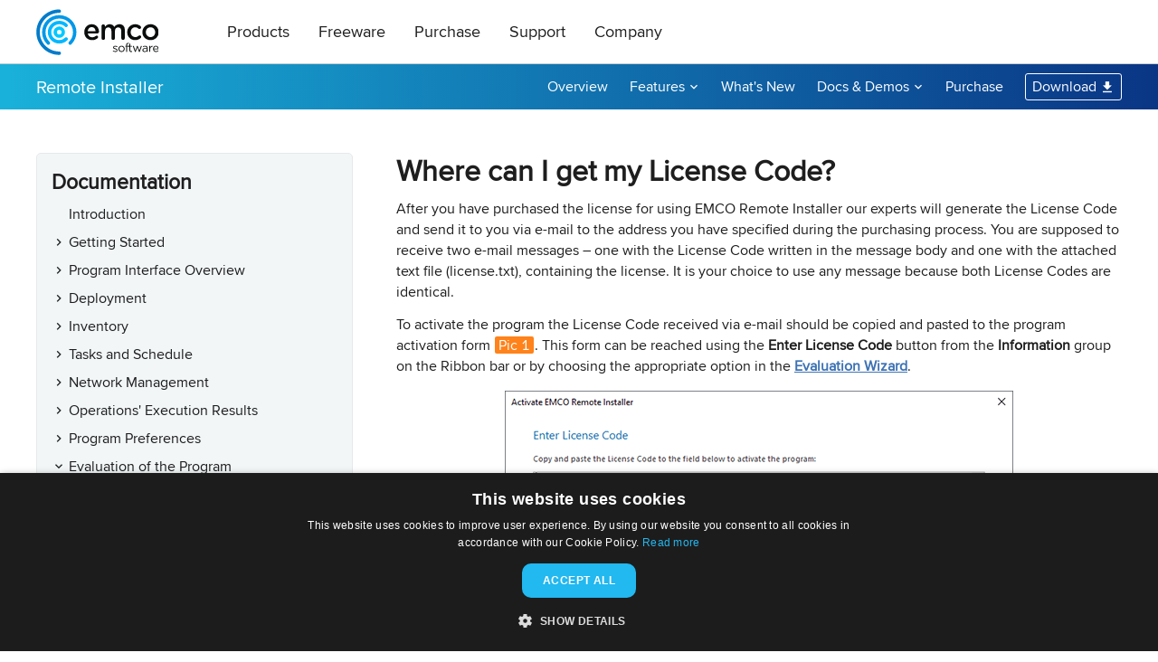

--- FILE ---
content_type: text/html; charset=UTF-8
request_url: https://emcosoftware.com/remote-installer/doc/where-can-i-get-my-license-code
body_size: 5958
content:
<!DOCTYPE html>
<html lang="en">
<head>
	<meta charset="utf-8">
	<meta http-equiv="X-UA-Compatible" content="IE=edge">
	<meta name="viewport" content="width=device-width, initial-scale=1">
	<meta name="robots" content="index,follow">
	<meta name="author" content="EMCO Software">
	<title>Where can I get my License Code? - Remote Installer</title>
	
	<link rel="canonical" href="https://emcosoftware.com/remote-installer/doc/where-can-i-get-my-license-code">
		
	<link rel="icon" type="image/png" sizes="16x16" href="/r/emco/common/img/favicons/favicon-16.png?v=20251031231609">
	<link rel="icon" type="image/png" sizes="32x32" href="/r/emco/common/img/favicons/favicon-32.png?v=20251031231609">
	<link rel="apple-touch-icon-precomposed" sizes="152x152" href="/r/emco/common/img/favicons/favicon-152.png?v=20251031231609">	
	<link rel="alternate" type="application/rss+xml" title="EMCO Remote Installer - Release Announcements" href="/rss/emco-remote-installer.xml">
	<link rel="alternate" type="application/rss+xml" title="EMCO Software - Release Announcements for All Products" href="/rss/releases.xml">
	<link href="/r/emco/brand/style/common.css?v=20251031231609" rel="stylesheet">
	<link href="/r/emco/brand/style/common-products.css?v=20251031231609" rel="stylesheet">
	<link href="/r/emco/brand/style/products/documentation.css?v=20251031231609" rel="stylesheet">
<script>
window.dataLayer = window.dataLayer || [];
</script>
<!-- Google Tag Manager -->
<script>(function(w,d,s,l,i){w[l]=w[l]||[];w[l].push({'gtm.start':
new Date().getTime(),event:'gtm.js'});var f=d.getElementsByTagName(s)[0],
j=d.createElement(s),dl=l!='dataLayer'?'&l='+l:'';j.async=true;j.src=
'https://www.googletagmanager.com/gtm.js?id='+i+dl;f.parentNode.insertBefore(j,f);
})(window,document,'script','dataLayer','GTM-K49BLWJ');</script>
<!-- End Google Tag Manager --></head><body id="product-doc">
	<!-- Google Tag Manager (noscript) -->
<noscript><iframe src="https://www.googletagmanager.com/ns.html?id=GTM-K49BLWJ"
height="0" width="0" style="display:none;visibility:hidden"></iframe></noscript>
<!-- End Google Tag Manager (noscript) -->		
<header class="header header-product header-product--visible">
	<div class="header__main-menu">
		<div class="header__main-menu-overlay"></div>
		<div class="header__main-menu-container">
			<a class="header__main-menu-logo" href="/"><img src="/r/emco/common/svg/company/emco-logo.svg?v=20251031231609" alt="EMCO Software logo"></a>
			<nav class="main-menu">
 
	<div class="main-menu__element">
		<a class="main-menu__element-title">Products</a>
		<div class="main-menu-popup">
	<div class="main-menu-popup__container">
		<div class="main-menu-popup__products-title"><span class="main-menu-popup__products-title-text">Check out our products and solutions</span><span class="main-menu-popup__products-title-separator">|</span><a href="/products" class="main-menu-popup__products-title-link">All Products</a></div>
		<div class="main-menu-popup__products">
		
			<div class="main-menu-popup__product">
				<a href="/msi-package-builder" class="main-menu-popup__product-name">MSI Package Builder</a>
				<div class="main-menu-popup__product-description">MSI/MSIX/IntuneWin packager/repackager, EXE to MSI converter</div>
			</div>
		
			<div class="main-menu-popup__product">
				<a href="/remote-installer" class="main-menu-popup__product-name">Remote Installer</a>
				<div class="main-menu-popup__product-description">EXE/MSI/MSP remote deployment tool for local networks</div>
			</div>
		
			<div class="main-menu-popup__product">
				<a href="/ping-monitor" class="main-menu-popup__product-name">Ping Monitor</a>
				<div class="main-menu-popup__product-description">Real-time host availability monitoring tool with notifications</div>
			</div>
		
			<div class="main-menu-popup__product">
				<a href="/remote-shutdown" class="main-menu-popup__product-name">Remote Shutdown</a>
				<div class="main-menu-popup__product-description">PC power management solution for local networks</div>
			</div>
		
			<div class="main-menu-popup__product">
				<a href="/wake-on-lan" class="main-menu-popup__product-name">WakeOnLan</a>
				<div class="main-menu-popup__product-description">Wake-on-LAN tool ready for enterprise-scale networks</div>
			</div>
		
			<div class="main-menu-popup__product">
				<a href="/network-inventory" class="main-menu-popup__product-name">Network Inventory</a>
				<div class="main-menu-popup__product-description">Remote hardware and software inventory audit tool for LANs</div>
			</div>
		
			<div class="main-menu-popup__product">
				<a href="/permissions-audit" class="main-menu-popup__product-name">Permissions Audit</a>
				<div class="main-menu-popup__product-description">NTFS and network share permissions audit solution</div>
			</div>
		</div>
		<div class="main-menu-popup__bundle"><a href="/installation-suite" class="main-menu-popup__bundle-name"><span>Installation Suite</span></a><span class="main-menu-popup__bundle-description">Software bundle including MSI Package Builder and Remote Installer<span class="main-menu-popup__bundle-description-tag"> - <strong>Best Value</strong></span></span></div>
	</div>
</div>	</div>
 
	<div class="main-menu__element">
		<a class="main-menu__element-title">Freeware</a>
		<div class="main-menu-popup">
	<div class="main-menu-popup__container">
		<div class="main-menu-popup__products-title"><span class="main-menu-popup__products-title-text">Freeware tools and free editions of our products</span><span class="main-menu-popup__products-title-separator">|</span><a href="/freeware" class="main-menu-popup__products-title-link">All Freeware</a></div>
		<div class="main-menu-popup__products">
		
			<div class="main-menu-popup__product">
				<a href="/remote-installer" class="main-menu-popup__product-name">Remote Installer</a>
				<div class="main-menu-popup__product-description">Free edition: EXE/MSI/MSP remote deployment tool for small LANs</div>
			</div>
		
			<div class="main-menu-popup__product">
				<a href="/ping-monitor" class="main-menu-popup__product-name">Ping Monitor</a>
				<div class="main-menu-popup__product-description">Free edition: Network connections monitor for up to 5 hosts</div>
			</div>
		
			<div class="main-menu-popup__product">
				<a href="/remote-shutdown" class="main-menu-popup__product-name">Remote Shutdown</a>
				<div class="main-menu-popup__product-description">Free edition: PC power management tool for small networks</div>
			</div>
		
			<div class="main-menu-popup__product">
				<a href="/wake-on-lan" class="main-menu-popup__product-name">WakeOnLan</a>
				<div class="main-menu-popup__product-description">Free edition: Wake-on-LAN utility for small networks</div>
			</div>
		
			<div class="main-menu-popup__product">
				<a href="/network-software-scanner" class="main-menu-popup__product-name">Network Software Scanner</a>
				<div class="main-menu-popup__product-description">Remote software audit freeware tool for Windows networks</div>
			</div>
		
			<div class="main-menu-popup__product">
				<a href="/unlock-it" class="main-menu-popup__product-name">UnLock IT</a>
				<div class="main-menu-popup__product-description">File and folder unlocker freeware utility for Windows</div>
			</div>
		</div>
	</div>
</div>	</div>
 
	<div class="main-menu__element">
		<a class="main-menu__element-title">Purchase</a>
		<div class="main-menu-popup">
	<div class="main-menu-popup__container">
		<div class="main-menu-popup__title">Order a license today</div>
		<div class="main-menu-popup__content">
			<div class="main-menu-popup__description">There are multiple ways to order a license: online, by Purchase Order or through a local reseller. Educational and non-profit organizations can get a 20% discount from the regular pricing.</div>
			<div class="main-menu-popup__links">
				<div class="main-menu-popup__link-wrapper"><a class="main-menu-popup__link" href="/purchase/how-to-buy">How to Buy</a></div>
				<div class="main-menu-popup__link-wrapper"><a class="main-menu-popup__link" href="/purchase/non-profit-discount">Non-Profit Discounts</a></div>
				<div class="main-menu-popup__link-wrapper"><a class="main-menu-popup__link" href="/purchase/purchase-order">Purchase Orders</a></div>
				<div class="main-menu-popup__link-wrapper"><a class="main-menu-popup__link" href="/purchase/resellers">Local Resellers</a></div>
				<div class="main-menu-popup__link-wrapper"><a class="main-menu-popup__link" href="/purchase/terms">Purchase Terms</a></div>
				<div class="main-menu-popup__link-wrapper"><a class="main-menu-popup__link" href="/purchase/licensing">Licensing Info</a></div>
			
			</div>
		</div>
	</div>
</div>	</div>
 
	<div class="main-menu__element">
		<a class="main-menu__element-title">Support</a>
		<div class="main-menu-popup">
	<div class="main-menu-popup__container">
		<div class="main-menu-popup__title">We are here to help you</div>
		<div class="main-menu-popup__content">
			<div class="main-menu-popup__description">Contact our support and sales teams to get assistance. Technical support is free of charge. Submit a technical support or sales request and get a reply by e-mail. If you have pre-sales questions, you can call our sales team.</div>
			<div class="main-menu-popup__support">
				<div class="main-menu-popup__support-contact">
					<div class="main-menu-popup__support-title">Contact Us</div>
					<div class="main-menu-popup__support-links">
						<div class="main-menu-popup__support-link-wrapper"><a class="main-menu-popup__link" href="/support">Technical Support</a></div>
						<div class="main-menu-popup__support-link-wrapper"><a class="main-menu-popup__link" href="/support/sales">Contact Sales</a></div>
				
					</div>
				</div>
				<div class="main-menu-popup__support-call">
					<div class="main-menu-popup__support-title">Call Us</div>
					<div class="main-menu-popup__support-links">
						<div class="main-menu-popup__support-link-wrapper"><a class="main-menu-popup__link" href="tel:+18888913975">+1-888-891-3975</a></div>
						<div class="main-menu-popup__info">Toll-free (US &amp; Canada)</div>
					</div>									
				</div>				
			</div>
		</div>
	</div>
</div>	</div>
 
	<div class="main-menu__element">
		<a class="main-menu__element-title">Company</a>
		<div class="main-menu-popup">
	<div class="main-menu-popup__container">
		<div class="main-menu-popup__title">We are EMCO Software</div>
		<div class="main-menu-popup__content">
			<div class="main-menu-popup__description">We make network management and administration a more productive and enjoyable experience. Would you like to become our reseller or affiliate? Apply today to join our Partner Program and start working with us.</div>
			<div class="main-menu-popup__links">
				<div class="main-menu-popup__link-wrapper"><a class="main-menu-popup__link" href="/about-us">About Us</a></div>
				<div class="main-menu-popup__link-wrapper"><a class="main-menu-popup__link" href="/about-us/customers">Our Customers</a></div>
				<div class="main-menu-popup__link-wrapper"><a class="main-menu-popup__link" href="/partner-programs/become-reseller">Become a Reseller</a></div>
				<div class="main-menu-popup__link-wrapper"><a class="main-menu-popup__link" href="/partner-programs/become-affiliate">Become an Affiliate</a></div>
				<div class="main-menu-popup__link-wrapper"><a class="main-menu-popup__link" href="/about-us/contact-us">Contact Us</a></div>
			
			</div>
		</div>
	</div>
</div>	</div>
 
</nav>			<div class="header__main-menu-controls">
				<div class="header__main-menu-actions">
					<div class="header__main-menu-hamburger"></div>				
				</div>
			</div>
		</div>			
	</div>
	
	<div class="header__product-menu">
		<nav class="product-menu product-menu--remote-installer">
	<div class="product-menu__container">
		<a class="product-menu__title" href="/remote-installer">Remote Installer</a>
		<div class="product-menu__elements">
			<div class="product-menu__element">
				<a class="product-menu__element-title" href="/remote-installer">Overview</a>
			</div>
			<div class="product-menu__element product-menu__submenu">
				<a class="product-menu__element-title">Features</a>
				<div class="product-menu__popup">	
					<div class="product-menu__popup-wrapper">
						<a class="product-menu__popup-element" href="/remote-installer/screenshots">Screenshots</a>
						<a class="product-menu__popup-element" href="/remote-installer/feature-list">Compare Editions</a>
						<a class="product-menu__popup-element" href="/remote-installer/advantages">Advantages and Benefits</a>
						<a class="product-menu__popup-element" href="/remote-installer/testimonials">Program Testimonials</a>
					</div>
				</div>	
			</div>
			<div class="product-menu__element">
				<a class="product-menu__element-title" href="/remote-installer/whats-new/6">What's New</a>
			</div>
			<div class="product-menu__element product-menu__submenu">
				<a class="product-menu__element-title">Docs & Demos</a>
				<div class="product-menu__popup">	
					<div class="product-menu__popup-wrapper">
						<a class="product-menu__popup-element" href="/remote-installer/video-tour">Video Tour</a>
						<a class="product-menu__popup-element" href="/remote-installer/doc/getting-started">Getting Started Guide</a>
						<a class="product-menu__popup-element" href="/remote-installer/doc">Documentation</a>
						<a class="product-menu__popup-element" href="/remote-installer/requirements">Technical Requirements</a>
					</div>
				</div>	
			</div>
			<div class="product-menu__element">
				<a class="product-menu__element-title" href="/remote-installer/purchase">Purchase</a>
			</div>
	
			<div class="product-menu__button">
				<a class="product-menu__button-link product-menu__button-link--download" href="/remote-installer/download">Download</a>
			</div>
		</div>
		<div class="product-menu__context-menu">
			<a class="product-menu__context-menu-title"><span class="product-menu__context-menu-title--short"></span></a>		
		</div>
	</div>	
</nav>		
	</div>
		
</header>
	<div class="main-content-wrapper">	
		<div class="main">
	<div class="product-doc">	
	<div class="product-doc__container">
		<div class="product-doc__links-wrapper">
			<div class="product-doc__links">
				<div class="product-doc__navigator-and-downloads">			
					<nav class="product-doc__navigator context-navigator" data-menu-title="Documentation">
						<h3 class="product-doc__navigator-title">Documentation</h3>
						<ul class="product-doc__navigator-content">
<li><a href="/remote-installer/doc">Introduction</a></li>
<li><a class="product-doc__navigator-item--collapsed" href="/remote-installer/doc/getting-started">Getting Started</a></li>
<li><a class="product-doc__navigator-item--collapsed" href="/remote-installer/doc/program-interface-overview">Program Interface Overview</a></li>
<li><a class="product-doc__navigator-item--collapsed" href="/remote-installer/doc/deployment">Deployment</a></li>
<li><a class="product-doc__navigator-item--collapsed" href="/remote-installer/doc/inventory">Inventory</a></li>
<li><a class="product-doc__navigator-item--collapsed" href="/remote-installer/doc/tasks-and-schedule">Tasks and Schedule</a></li>
<li><a class="product-doc__navigator-item--collapsed" href="/remote-installer/doc/network-management">Network Management</a></li>
<li><a class="product-doc__navigator-item--collapsed" href="/remote-installer/doc/operations-execution-results">Operations' Execution Results</a></li>
<li><a class="product-doc__navigator-item--collapsed" href="/remote-installer/doc/program-preferences">Program Preferences</a></li>
<li><a class="product-doc__navigator-item--expanded" href="/remote-installer/doc/evaluation-of-the-program">Evaluation of the Program</a>
	<ul>
<li><a href="/remote-installer/doc/evaluation-wizard">Evaluation Wizard</a></li>
<li><a class=" product-doc__navigator-item--selected" href="/remote-installer/doc/where-can-i-get-my-license-code">Where can I get my License Code?</a>
</li>
<li><a href="/remote-installer/doc/how-should-i-formulate-the-extended-license-request">How should I formulate the Extended License request?</a></li>
	
	</ul>
</li>
<li><a class="product-doc__navigator-item--collapsed" href="/remote-installer/doc/program-updates">Program Updates</a></li>
<li><a class="product-doc__navigator-item--collapsed" href="/remote-installer/doc/main-program-actions">Main Program Actions</a></li>
<li><a href="/remote-installer/doc/edition-upgrade">Edition Upgrade</a></li>
<li><a href="/remote-installer/doc/how-can-i-leave-my-feedback">How can I leave my Feedback?</a></li>
			
						</ul>
					</nav>
					<div class="product-doc__downloads">
						<a class="product-doc__download-button" href="/whitepaper/promotion/products/remote-installer/EMCO%20Remote%20Installer%20Manual.pdf">Download PDF Manual</a>
					</div>
				</div>				
			</div>
		</div>
		<div class="product-doc__content">
			<h1>Where can I get my License Code?</h1>
			<div> 
 <p class="p_Paragraph"><span class="f_Paragraph">After you have purchased the license for using EMCO Remote Installer our experts will generate the License Code and send it to you via e-mail to the address you have specified during the purchasing process. You are supposed to receive two e-mail messages – one with the License Code written in the message body and one with the attached text file (license.txt), containing the license. It is your choice to use any message because both License Codes are identical.</span></p> 
 <p class="p_Paragraph"><span class="f_Paragraph">To activate the program the License Code received via e-mail should be copied and pasted to the program activation form <a href="/remote-installer/doc/where-can-i-get-my-license-code#pic1" class="picture-link" title="Pic 1">Pic 1</a>. This form can be reached using the </span><span class="f_Paragraph" style="font-weight:bold;">Enter License Code</span><span class="f_Paragraph"> button from the </span><span class="f_Paragraph" style="font-weight:bold;">Information</span><span class="f_Paragraph"> group on the Ribbon bar or by choosing the appropriate option in the </span><span class="f_LinkstoContent"><a href="/remote-installer/doc/evaluation-wizard" class="topiclink" style="font-weight:bold;">Evaluation Wizard</a></span><span class="f_Paragraph">.</span></p> 
 <div>
  <table class="ImageContainer"> 
   <tbody>
    <tr class="ImageContainer"> 
     <td class="ImageContainer"><p class="p_ImageCenter"><a id="pic1" class="hmanchor"></a><img alt="Activating EMCO Remote Installer" title="Activating EMCO Remote Installer" style="max-width:562px;" src="/r/emco/common/img/products/remote-installer/documentation/enterlicensecodeevaluatedialog.png?v=20251031231609&pv=6.1.4" /></p> </td> 
    </tr> 
    <tr class="ImageContainer"> 
     <td class="ImageContainer"><p class="p_ImageCaption"><span class="f_ImageCaption">Pic 1. Activating EMCO Remote Installer</span></p> </td> 
    </tr> 
   </tbody>
  </table> 
 </div> 
 <p class="p_Paragraph"><span class="f_Paragraph">To activate Remote Installer, copy and paste the License Code to the input field and press </span><span class="f_Paragraph" style="font-weight:bold;">Activate</span><span class="f_Paragraph"> - the program will be restarted to activate.</span></p> 
</div>			
		</div>		
	</div>
</div>	
</div>		<footer class="footer">
	<div class="footer-contacts">
		<div class="footer-contacts__container">
			<div class="footer-contacts__direct">
				<div class="footer-contacts__call">
					<div class="footer-contacts__icon"><span class="footer-contacts__icon--call"></span></div>
					<div class="footer-contacts__phones"><a class="footer-contacts__link" href="tel:+18888913975">+1-888-891-3975</a><span class="footer-contacts__info">Toll-free (US &amp; Canada)</span></div>
				</div>
				<div class="footer-contacts__email">
					<div class="footer-contacts__icon"><span class="footer-contacts__icon--email"></span></div>
					<div class="footer-contacts__emails"><a class="encoded-email" data-email="wett3Dd@KZC3w3qdWGDK.C3Z" data-key="UyMPng3SepNj92FRmi71WaE5HrlcB4zfKts0YxXbZJO8oGuIkDLCvQ6qVdwTAh" data-class="footer-contacts__link"></a><a class="encoded-email" data-email="Ou1GO@GhY9O9ne0uoG.Y9h" data-key="3XabtKcqUSpWhEodVkf6lDJCujesYLRNzTiQ9Zwxn41Ig2B8GOyHmAr5vF7P0M" data-class="footer-contacts__link"></a></div>
				</div>
			</div>
			<div class="footer-contacts__social"><a href="/rss" class="footer-contacts__social-icon--rss"></a><a href="https://youtube.emcosoftware.com/" class="footer-contacts__social-icon--youtube"></a></div>	
		</div>
	</div>
	<div class="footer-menu">
		<div class="footer-menu__container">
			<div class="footer-menu__wrapper">
 		
				<ul class="footer-menu__group">
					<li class="footer-menu__caption">Products</li>
				
					<li class="footer-menu__item"><a class="footer-menu__link" href="/msi-package-builder">MSI Package Builder</a></li>
				
					<li class="footer-menu__item"><a class="footer-menu__link" href="/remote-installer">Remote Installer</a></li>
				
					<li class="footer-menu__item"><a class="footer-menu__link" href="/ping-monitor">Ping Monitor</a></li>
				
					<li class="footer-menu__item"><a class="footer-menu__link" href="/remote-shutdown">Remote Shutdown</a></li>
				
					<li class="footer-menu__item"><a class="footer-menu__link" href="/wake-on-lan">WakeOnLan</a></li>
				
					<li class="footer-menu__item"><a class="footer-menu__link" href="/network-inventory">Network Inventory</a></li>
				
					<li class="footer-menu__item"><a class="footer-menu__link" href="/permissions-audit">Permissions Audit</a></li>
				
					<li class="footer-menu__item"><a class="footer-menu__link" href="/installation-suite">Installation Suite</a></li>
				</ul>
 		
				<ul class="footer-menu__group">
					<li class="footer-menu__caption">Freeware</li>
				
					<li class="footer-menu__item"><a class="footer-menu__link" href="/remote-installer">Remote Installer</a></li>
				
					<li class="footer-menu__item"><a class="footer-menu__link" href="/ping-monitor">Ping Monitor</a></li>
				
					<li class="footer-menu__item"><a class="footer-menu__link" href="/remote-shutdown">Remote Shutdown</a></li>
				
					<li class="footer-menu__item"><a class="footer-menu__link" href="/wake-on-lan">WakeOnLan</a></li>
				
					<li class="footer-menu__item"><a class="footer-menu__link" href="/network-software-scanner">Network Software Scanner</a></li>
				
					<li class="footer-menu__item"><a class="footer-menu__link" href="/unlock-it">UnLock IT</a></li>
				</ul>
 		
				<ul class="footer-menu__group">
					<li class="footer-menu__caption">Purchase</li>
				
					<li class="footer-menu__item"><a class="footer-menu__link" href="/purchase/how-to-buy">How to Buy</a></li>
				
					<li class="footer-menu__item"><a class="footer-menu__link" href="/purchase/non-profit-discount">Non-Profit Discounts</a></li>
				
					<li class="footer-menu__item"><a class="footer-menu__link" href="/purchase/purchase-order">Purchase Orders</a></li>
				
					<li class="footer-menu__item"><a class="footer-menu__link" href="/purchase/resellers">Local Resellers</a></li>
				
					<li class="footer-menu__item"><a class="footer-menu__link" href="/purchase/terms">Purchase Terms</a></li>
				
					<li class="footer-menu__item"><a class="footer-menu__link" href="/purchase/licensing">Licensing Info</a></li>
				</ul>
 		
				<ul class="footer-menu__group">
					<li class="footer-menu__caption">Support</li>
				
					<li class="footer-menu__item"><a class="footer-menu__link" href="/support">Technical Support</a></li>
				
					<li class="footer-menu__item"><a class="footer-menu__link" href="/support/sales">Contact Sales</a></li>
				</ul>
 		
				<ul class="footer-menu__group">
					<li class="footer-menu__caption">Company</li>
				
					<li class="footer-menu__item"><a class="footer-menu__link" href="/about-us">About Us</a></li>
				
					<li class="footer-menu__item"><a class="footer-menu__link" href="/about-us/customers">Our Customers</a></li>
				
					<li class="footer-menu__item"><a class="footer-menu__link" href="/partner-programs/become-reseller">Become a Reseller</a></li>
				
					<li class="footer-menu__item"><a class="footer-menu__link" href="/partner-programs/become-affiliate">Become an Affiliate</a></li>
				
					<li class="footer-menu__item"><a class="footer-menu__link" href="/about-us/contact-us">Contact Us</a></li>
				</ul>
			</div>
		</div>
	</div>
	<div class="footer-info">
		<div class="footer-info__container">
			<div class="footer-info__wrapper">
				<div class="footer-info__company">
					<a class="footer-info__country-logo" href="/about-us"><img src="/r/emco/common/svg/artwork/iceland-flag.svg?v=20251031231609" alt="Iceland logo"></a>
					<div class="footer-info__content">
						<div class="footer-info__copyright">&copy; 2001-2026. EMCO Software. All rights reserved.</div>
						<div class="footer-info__links"><span class="footer-info__link-item"><a class="footer-info__link" href="/terms-of-use">Terms of Use</a></span><span class="footer-info__link-item"><a class="footer-info__link" href="/privacy-policy">Privacy Policy</a></span><span class="footer-info__link-item"><a class="footer-info__link" href="/cookie-policy">Cookie Policy</a></span></div>
					</div>
				</div>
				<div class="footer-info__partner-logo"><img src="/r/emco/common/svg/artwork/microsoft-partner-light.svg?v=20251031231609" alt="Partner logo light"></div>
			</div>
		</div>
	</div>
</footer>	</div>
	<script src="/r/common/components/jquery/jquery-3.5.1.min.js?v=20251031231609"></script>
	<script src="/r/common/components/hoverintent/jquery.hoverintent-1.10.1.min.js?v=20251031231609"></script>
	<script src="/r/common/components/jscookie/js.cookie-2.2.1.min.js?v=20251031231609"></script>
	<script src="/r/common/components/sticky/stickyfill-2.1.0.min.js?v=20251031231609"></script>
	<script src="/r/emco/brand/script/header.js?v=20251031231609"></script>
	<script src="/r/emco/brand/script/email-decode.js?v=20251031231609"></script>
	<script src="/r/emco/brand/script/product-documentation.js?v=20251031231609"></script>
</body>
</html>

--- FILE ---
content_type: application/x-javascript
request_url: https://emcosoftware.com/r/emco/brand/script/header.js?v=20251031231609
body_size: 1778
content:
$(function(){var e=899,t=999,i="header",a="header-non-product--visible",n="header-product",s="header-product--visible",u="header--nontop",o="header__main-menu-container",c="header__main-menu-container--search-opened",r="header__main-menu-container--mobile-menu-opened",d="header__main-menu-overlay",l="header__main-menu-search-panel-input",m="main-menu",f="main-menu__element",p="main-menu__element--selected",h="main-menu-popup",v="main-menu-popup__product-name",_="context-navigator",w="product-menu",g="product-menu--mobile-menu-opened",C="product-menu__elements",k="product-menu__element",y="product-menu__element--selected",b="product-menu__submenu",T="product-menu__popup",P="product-menu__context-menu",j="product-menu__context-menu--opened",x="product-menu__context-menu-title",Q="data-show-forced",I="lastScrollTop",z="lastWidth",E="mainMenuInterface",M="productMenuInterface",A=0,S=1,W=10,q=10,O=50,R=50,U=200,B=100,D=200,F="/search?q=",G=!1,H=!1;function J(n){return"."+n}function K(){return"ontouchstart"in document.documentElement}function L(){$("body").css("overflow","")}function N(){$("body").css("overflow","hidden")}function V(n){n.css("-webkit-transition",""),n.css("-moz-transition",""),n.css("-ms-transition",""),n.css("-o-transition",""),n.css("transition","")}function X(n){n.css("-webkit-transition","none"),n.css("-moz-transition","none"),n.css("-ms-transition","none"),n.css("-o-transition","none"),n.css("transition","none")}function Y(){(K()||!function(){var n=!1;$(window).width()>e&&(n=!0);return n}()?$n:function(){var n=$(window).data(E);"undefined"!==jQuery.type(n)&&n!=S||($(window).data(E,A),$(J(f)).off("click",an),$(document).off("click",sn),$(document).off("keyup",un),$(J(f)).hoverIntent({sensitivity:W,interval:O,timeout:U,over:dn,out:ln}),$(J(f)).on("mouseenter",cn),$(J(f)).on("mouseleave",rn))})(),En()&&(!K()&&Mn()?function(){var n=$(window).data(M);"undefined"!==jQuery.type(n)&&n!=S||($(window).data(M,A),$(J(k)).off("click",Pn),$(J(x)).off("click",jn),$(document).off("click",xn),$(document).off("keyup",Qn),$(J(k)).hoverIntent({sensitivity:q,interval:R,timeout:B,over:In,out:zn}))}:An)()}function Z(){!function(){mn()&&hn();fn()&&wn()}(),En()&&function(){0<$(J(y)).length&&On();!function(){Sn()&&Bn();Wn()&&Dn()}()}()}function nn(){return $(J(i)).hasClass(n)}function en(){nn()?$(J(i)).addClass(s):$(J(i)).addClass(a)}function tn(n){n.stopPropagation(),fn()?wn():(Bn(),Dn(),$(J(o)).addClass(r),N())}function on(n){$(n.target).hasClass(v)||$(this).find(J(v)).first().get(0).click()}function an(n){n.stopPropagation(),$(n.target).closest(J(h)).length||($(this).hasClass(p)?hn():pn($(this)))}function sn(n){fn()?$(n.target).closest(J(m)).length&&$(n.target).is(J(m)+" *")||wn():mn()&&($(n.target).closest(J(m)).length||hn())}function un(n){27==n.keyCode&&wn()}function cn(n){G=!0}function rn(n){G=!1,H&&($(n.relatedTarget).closest(J(f)).length||(hn(),H=!1))}function dn(n){pn($(this)),H=!1}function ln(n){var e=$(J(p));e.length&&e.is($(this))&&($(n.relatedTarget).closest(J(f)).length&&G?H=!0:hn())}function $n(){var n=$(window).data(E);"undefined"!==jQuery.type(n)&&n!=A||($(window).data(E,S),$(J(f)).on("click",an),$(document).on("click",sn),$(document).on("keyup",un),$(J(f)).unbind("mouseenter"),$(J(f)).unbind("mouseleave"))}function mn(){return 0<$(J(p)).length}function fn(){return $(J(o)).hasClass(r)}function pn(n){var e=$(J(p));e.length?e.is(n)||(_n(e,!1),vn(n,!1)):vn(n,!0)}function hn(){var n=$(J(p));n.length&&_n(n,!0)}function vn(n,e){var t,o=n.find(J(h));!e||fn()?(X(o),n.addClass(p),$(J(d)).show()):(V(o),n.addClass(p),t=setTimeout(function(){mn()&&$(J(d)).show()},D+50),n.one(function(){var n,e=document.createElement("fakeelement"),t={transition:"transitionend",OTransition:"oTransitionEnd",MozTransition:"transitionend",WebkitTransition:"webkitTransitionEnd"};for(n in t)if(void 0!==e.style[n])return t[n]}(),function(n){mn()&&($(J(d)).show(),clearTimeout(t))}))}function _n(n,e){var t=n.find(J(h));(!e||fn()?X:V)(t),$(J(d)).hide(),n.removeClass(p)}function wn(){hn(),$(J(o)).removeClass(r),L()}function gn(){var n=$(J(l)).val().trim();0<n.length&&$(location).attr("href",F+encodeURIComponent(n).replace(/[!'()*]/g,function(n){return"%"+n.charCodeAt(0).toString(16)}))}function Cn(n){n.stopPropagation(),wn(),$(J(o)).addClass(c),$(J(l)).focus()}function kn(n){n.stopPropagation(),$(J(o)).removeClass(c)}function yn(n){n.stopPropagation(),gn()}function bn(n){13==n.which&&gn()}function Tn(n){var e=!0;return Mn()||(e=!1,Sn()?Bn():(wn(),Dn(),$(J(w)).addClass(g),N()),n.stopPropagation()),e}function Pn(n){$(this).hasClass(b)&&($(n.target).closest(J(T)).length||($(this).hasClass(y)?On:qn)($(this)))}function jn(n){Wn()?Dn():(wn(),Bn(),$(J(P)).addClass(j),N()),n.stopPropagation()}function xn(n){Sn()&&($(n.target).closest(J(w)).length&&$(n.target).is(J(C)+" *")||Bn()),Wn()&&($(n.target).is(J(_)+" *")||Dn())}function Qn(n){27==n.keyCode&&(Bn(),Dn())}function In(n){qn($(this))}function zn(n){On($(this))}function En(){return 0<$(J(w)).length}function Mn(){var n=!1;return $(window).width()>t&&(n=!0),n}function An(){var n=$(window).data(M);"undefined"!==jQuery.type(n)&&n!=A||($(window).data(M,S),$(J(k)).on("click",Pn),$(J(x)).on("click",jn),$(document).on("click",xn),$(document).on("keyup",Qn),$(J(k)).unbind("mouseenter"),$(J(k)).unbind("mouseleave"))}function Sn(){return $(J(w)).hasClass(g)}function Wn(){return $(J(P)).hasClass(j)}function qn(n){var e=$(J(y));e.length?e.is(n)||(Un(e),Rn(n)):Rn(n)}function On(n){var e;null==n?(e=$(J(y))).length&&Un(e):Un(n)}function Rn(n){n.addClass(y)}function Un(n){n.removeClass(y)}function Bn(){On(null),$(J(w)).removeClass(g),L()}function Dn(){$(J(P)).removeClass(j),L()}$("body").on("click",".header__main-menu-hamburger",tn),$(".main-menu-popup__product").on("click",on),$(".header__main-menu-search-button").on("click",Cn),$(".header__main-menu-search-panel-close").on("click",kn),$(".header__main-menu-search-panel-icon").on("click",yn),$(J(l)).on("keypress",bn),En()&&($(J(_)).length&&($(J(_)).clone().appendTo($(J(P))),$('<span class="product-menu__context-menu-title--long">'+$(J(_)).attr("data-menu-title")+"</span>").appendTo($(J(x))),$(J(P)).addClass("product-menu__context-menu--displayed")),$(".product-menu__title").on("click",Tn)),Y(),$(window).on("scroll",function(n){var e,t,o;mn()||fn()||(e=$(window).scrollTop(),t=$(this).data(I),0==e?$(J(i)).removeClass(u):$(J(i)).addClass(u),o=!1,$(J(i)).is("["+Q+"]")&&(o=!0,$(J(i)).removeAttr(Q)),o||e<200?en():"undefined"!==jQuery.type(t)&&(e<t?en():t<e&&(nn()?$(J(i)).removeClass(s):$(J(i)).removeClass(a))),$(this).data(I,e))}),$(window).on("resize",function(n){var e=$(window).width(),t=$(window).data(z);"undefined"!==jQuery.type(t)&&e==t||(Y(),Z()),$(window).data(z,e)})});